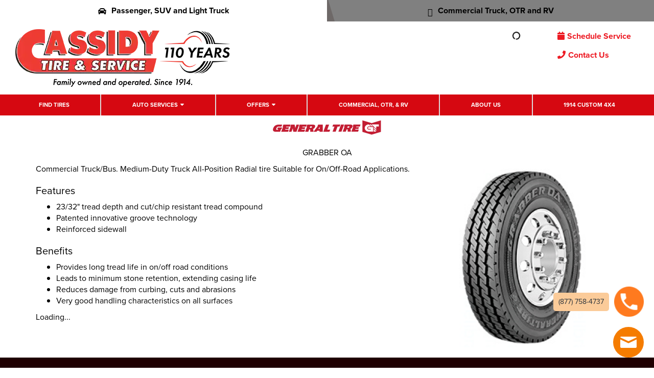

--- FILE ---
content_type: text/html; charset=utf-8
request_url: https://www.cassidytire.com/tires/make/general/grabber-oa/
body_size: 8991
content:
<!DOCTYPE html>
<!--[if lt IE 7]> <html class="no-js ie6 oldie" lang="en-US"> <![endif]-->
<!--[if IE 7]> <html class="no-js ie7 oldie" lang="en-US"> <![endif]-->
<!--[if IE 8]> <html class="no-js ie8 oldie" lang="en-US"> <![endif]-->
<!--[if gt IE 8]><!--> <html class="no-js" lang="en-US"> <!--<![endif]-->
  <head><meta http-equiv="Content-Type" content="text/html; charset=utf-8" /><meta http-equiv="X-UA-Compatible" content="IE=edge" />
<title>General Grabber OA Tires | Cassidy Tire</title><meta name="viewport" content="width=device-width, initial-scale=1.0, maximum-scale=1.0,user-scalable=0" />
<meta name="description" content="General Grabber OA Tires. Commercial Truck/Bus." />
<meta name="keywords" content="General Grabber OA Tires, Radial, Tire, Road, Life, Conditions, Handling, Compound, Technology, Sidewall" />
<link rel="P3Pv1" href="/privacy/" />
<link rel="Shortcut Icon" href="https://www.r2cthemes.com/CassidyTire/i/favicon.png" type="image/x-icon" />
<script src="/App_Files/Modernizr.js" defer></script>
<script src="https://code.jquery.com/jquery-3.6.0.min.js" integrity="sha256-/xUj+3OJU5yExlq6GSYGSHk7tPXikynS7ogEvDej/m4=" crossorigin="anonymous"></script>
<script>window.jQuery || document.write('<script src="/App_Files/JQuery.js"><\/script>')</script>
<script src="https://code.jquery.com/jquery-migrate-3.3.2.min.js" integrity="sha256-Ap4KLoCf1rXb52q+i3p0k2vjBsmownyBTE1EqlRiMwA=" crossorigin="anonymous"></script>
<script src="/App_Files/BootStrap/js/Bootstrap.min.js"></script><script src="https://pixel.veritone-ce.com/" defer pixel-id="98ffaf64-1d0b-454c-9f20-575944cad792"></script>

<script type="text/javascript" src="/App_Files/Global.js?v=4"></script>
<script type="text/javascript" src="/app_scripts/lazyload.es2015.js"></script>
<script type="text/javascript" src="/App_Files/Wonky.v6.min.js"></script>
<script type="text/javascript" src="/App_Scripts/Website/WebsiteFn.js?v=3"></script>
<script type="text/javascript" src="/App_Scripts/Website/CassidyTire.js?v=4"></script>
<script type="text/javascript" src="/App_Scripts/GeoLocation/gmap3.min.js"></script>
<style type="text/css" media="all">@import "/Fonts/fonts-awesome.min.css";</style>
<style type="text/css" media="screen">@import "/App_Files/Bootstrap/css/bootstrap.min.css";</style>
<style type="text/css" media="screen">@import "/App_Files/Common.css";</style>
<style type="text/css" media="screen">@import "/App_Modules/080-CartStatus/Default.css";</style>
<style type="text/css" media="screen">@import "/app_files/brands.min.css";</style>
<style type="text/css" media="screen">@import "/App_Modules/142-ModelList/Default.css?v=2.00";</style>
<style type="text/css" media="screen">@import "/App_Files/Wonky.css";</style>
<style type="text/css" media="all">@import "https://www.r2cthemes.com/CassidyTire/general.css";</style>
<!-- Google tag (gtag.js) -->
<script async src="https://www.googletagmanager.com/gtag/js?id=AW-1003141123"></script>
<script>
window.dataLayer = window.dataLayer || [];
function gtag(){dataLayer.push(arguments);}
gtag('js', new Date());
gtag('config', 'AW-1003141123');
</script>
<!-- End Google Tag Manager -->

<!-- Google Tag Manager -->
<script>(function(w,d,s,l,i){w[l]=w[l]||[];w[l].push({'gtm.start':
new Date().getTime(),event:'gtm.js'});var f=d.getElementsByTagName(s)[0],
j=d.createElement(s),dl=l!='dataLayer'?'&l='+l:'';j.async=true;j.src=
'https://www.googletagmanager.com/gtm.js?id='+i+dl;f.parentNode.insertBefore(j,f);})(window,document,'script','dataLayer','GTM-5HX2NDH');</script>
<!-- End Google Tag Manager -->

<!-- Google tag (gtag.js) -->
<script async src="https://www.googletagmanager.com/gtag/js?id=G-YK3QKV4GRH"></script>
<script>
window.dataLayer = window.dataLayer || [];
function gtag(){dataLayer.push(arguments);}
gtag('js', new Date());
gtag('config', 'G-YK3QKV4GRH');
</script>
<!-- End Google Tag Manager -->

<!-- Meta Pixel Code -->
<script>
!function(f,b,e,v,n,t,s){if(f.fbq)return;n=f.fbq=function(){n.callMethod?n.callMethod.apply(n,arguments):n.queue.push(arguments)};
if(!f._fbq)f._fbq=n;
n.push=n;n.loaded=!0;n.version='2.0';n.queue=[];t=b.createElement(e);t.async=!0;
t.src=v;s=b.getElementsByTagName(e)[0];s.parentNode.insertBefore(t,s)}(window,document,'script','https://connect.facebook.net/en_US/fbevents.js');
fbq('init', '2442612522516155');
fbq('track', 'PageView');
</script>
<noscript><img height="1" width="1" style="display:none" src="https://www.facebook.com/tr?id=2442612522516155&ev=PageView&noscript=1"/></noscript>
<!-- DO NOT MODIFY -->
<!-- End Meta Pixel Code -->
<script>
</script>


<script type="text/javascript">
(function(i,s,o,g,r,a,m) {
i['GoogleAnalyticsObject']=r;i[r] = i[r] || function() {
(i[r].q = i[r].q || []).push(arguments)
}, i[r].l=1*new Date(); a = s.createElement(o),
m = s.getElementsByTagName(o)[0]; a.async=1; a.src=g; m.parentNode.insertBefore(a,m)
})(window,document,'script','//www.google-analytics.com/analytics.js','ga');
ga('create', 'UA-13238650-1', 'auto');
ga('send', 'pageview');
</script>

</head>
  <body class="normal-page desktop responsive has-shopping-cart name-tiremake"><!-- Google Tag Manager (noscript) -->
<noscript><iframe src="https://www.googletagmanager.com/ns.html?id=GTM-5HX2NDH"
height="0" width="0" style="display:none;visibility:hidden"></iframe></noscript>
<!-- End Google Tag Manager (noscript) -->




      <div id="top" class="body">
		
<!--[if IE]>
<script type="text/javascript">
//<![CDATA[
document.isInternetExplorer = true;
//]]>
</script>
<![endif]-->
<div class="theme-cassidytire"><div class="kind-distributor"><div class="web-184"><div class="culture-1033"><div class="page-136"><div class="no-visitor"><div class="no-sidebar"><div class="no-extras"><div class="module-001"></div><div id="visitor-status"><div class="module-080"><p><a href="/cart/" class="module-080-cart-link" id="wonky-cart-count" rel="nofollow">Cart&nbsp; </a></p>
<script type="text/javascript">
//<![CDATA[
document.wonkyCartUrl='/cart/';
document.wonkyAppPath='';
document.wonkyDomain='www.cassidytire.com';
document.wonkyCookieName='WonkyCartCookie';
document.wonkyCookieShippingZipcode='WonkyShippingZipCodeCookie';
document.wonkyTireSingular='tire';
document.wonkyTiresPlural='tires';
document.wonkyOfThesePhrase='of these';
document.wonkyAlreadyHavePhrase='You already have';
document.wonkyInCartPhrase='in your cart.';
document.wonkyAddWord='Add';
document.wonkyMorePhrase='more?';
document.wonkyEmptyWord='empty';
document.wonkyWeHaveAddedPhrase='We have added';
document.wonkyToYourCartPhrase='to your shopping cart.';
document.wonkyYouNowHavePhrase='You now have';
document.wonkyInYourCart='in your cart.';
document.wonkyDoYouWishToPhrase='Do you wish to';
document.wonkyContinueShoppingPhrase='Continue Shopping';
document.wonkyOrWord='or';
document.wonkyCheckOutNowPhrase='Check Out Now';
document.wonkyCartWord='Cart';
document.wonkyTiresToComparePhrase='You have {0} tires to compare';
document.wonkyMaximumOrderForPhrase='The maximum order for ';
document.wonkyHasBeenReachedPhrase=' a été atteinte.';
document.showQtyRestriction = false;
document.showMultipleTireClassRestriction = false;
document.wonkyCountOnly = false;
document.formatDecimalToCurrency = false;document.currencyCode = 'USD';//]]>
</script>
</div></div><div class="module-301"><header id="location-header" class="globalHead no-store">
    <section class="globalHead-top">
        <a href="/" class="active"><i class="fa fa-car"></i>Passenger, SUV and Light Truck</a>
        <a href="/truck-center/"><i class="icon-big-truck"></i>Commercial Truck, OTR and RV</a>
    </section>
    <section class="globalHead-mid">
        <div class="hamburger hamburger--spin" data-toggle="collapse" data-target=".navbar-cassidy">
            <div class="hamburger-box">
                <div class="hamburger-inner"></div>
            </div>
        </div>
        <a href="/" class="cassidy-brand">
            <img src="https://www.r2cthemes.com/cassidytire/i/CASSIDY_TIRE_110_Years_Logo.webp" alt="Cassidy Tire & Services"></a>
        <div class="globalHead-mid__storeAction">
            <div>
                <div class="col-location">
                    <div class="col-location_summ">
                        <p class="mobileonly">Store Information</p>
                        <p class="strong"><i class="fa fa-map-marker"></i>My Store</p>
                        <p id="selectedLocationAddress" class="mid-mobile"><span>508 Winchester St. Keene, NH 03431</span></p>
                        <span><a id="selectedLocationDirections" href="https://maps.google.com/?q=41.9221556,-87.9924214&z=12" target="_blank">Get Directions</a> | <a href="/stores/">Change Location</a></span>
                    </div>
                    <div class="col-location_popout">
                        <div class="clp-flex">
                            <div class="clp-col clp-col_address">
                                <p>My Store:</p>
                                <p class="storeAdress strong">508 Winchester St Keene, NH 03431</p>
                                <div class="stormSchedules">
                                    <p>M - F: 7:00 AM - 6:00 PM</p>
                                    <p>Saturday: 7:00 AM - 5:00 PM</p>
                                    <p>Sunday: Closed</p>
                                </div>
                                <a class="stormTel" href="tel:(603) 357-333">(603) 357-333</a>
                                <div class="storePhoto">
                                    <img src="https://www.r2cthemes.com/cassidytire/i/sampleStoreFront.jpg" class="img-responsive">
                                </div>
                            </div>
                            <div class="clp-col clp-col_locations">
                                <p class="strong clp-cta"><a href="/stores/">Change Location</a></p>
                                <div class="changeStore-row">
                                    <div><span><i class="fa fa-circle-o-notch fa-spin"></i></span></div>
                                </div>
                            </div>
                        </div>
                        <div class="clp-row-btn">
                            <a id="selectedLocationDetails" href="#">Store Details</a>
                            <a href="/stores/">Store Finders</a>
                        </div>
                    </div>
                </div>
                <div id="storeLoadingIcon" style="display: none"><span><i class="fa fa-circle-o-notch fa-spin"></i></span></div>
            </div>
            <div class="col-time">
                <p class="strong"><i class="fa fa-phone"></i>Open Today</p>
                <p>9:00 AM - 6:00 PM
                    <br />
                    (123) 456-7890</p>
            </div>
            <div class="col-promo">
            </div>
            <div class="col-app">
                <a href="tel:8777584737" class="callme">Call now</a>
                <a href="/cart/" class="schedme"><i class="fa fa-calendar"></i>Schedule Service</a>
                <a href="/contact/" class="contactme" style="margin-top:20px;"><i class="fa fa-phone"></i>Contact Us</a>
                <div class="mobileonly">
                    <p>Not your location? <a href="/stores/">Change</a></p>
                </div>
            </div>
        </div>
        <div class="loc__toggle">
            <span class="fa fa-map-marker"></span>
        </div>
    </section>
    <section class="globalHead-bot__nav navbar-cassidy collapse">
        <nav class="navbar navbar-default" role="navigation">
            <div class="navbar-collapse">
                <ul class="nav navbar-nav">
                    <li><a href="/tires/">Find Tires</a></li>
                    <li class="dd"><a href="/services/">Auto Services</a>
                        <div class="sub-menu"><div id="services-list"><span><i class="fa fa-circle-notch fa-spin"></i> Please wait...</span></div></div>  
                    </li>
                    <li class="dd"><a href="/offers/">Offers</a>
                        <div class="sub-menu">
                            <ul>
                            	<li><a href="/offers/">Rebates & Coupons</a></li>
                            	<li><a href="/affirm/">Affirm</a></li>
                                <li><a href="/synchrony/">Synchrony</a></li>
                            </ul>
                        </div>
                    </li>
                    <li><a href="/truck-center/">Commercial, OTR, & RV</a></li>        
                    <li class="staging-only blogNavItem"><a href="#">Blog</a>
                        <div class="sub-menu">
                            <div class="thumbs__flex">
                                <a href="#">
                                    <div class="card">
                                        <img src="https://www.r2cthemes.com/cassidytire/i/learnmore__thumb.jpg" alt="">
                                        <div class="card-body">
                                            <h5>Maecenas sollicitudin</h5>
                                            <p>Feb 24, 2022</p>
                                        </div>
                                    </div>
                                </a>
                                <a href="#">
                                    <div class="card">
                                        <img src="https://www.r2cthemes.com/cassidytire/i/learnmore__thumb.jpg" alt="">
                                        <div class="card-body">
                                            <h5>Maecenas sollicitudin</h5>
                                            <p>Feb 24, 2022</p>
                                        </div>
                                    </div>
                                </a>
                                <a href="#">
                                    <div class="card">
                                        <img src="https://www.r2cthemes.com/cassidytire/i/learnmore__thumb.jpg" alt="">
                                        <div class="card-body">
                                            <h5>Maecenas sollicitudin</h5>
                                            <p>Feb 24, 2022</p>
                                        </div>
                                    </div>
                                </a>
                                <a href="#">
                                    <div class="card">
                                        <img src="https://www.r2cthemes.com/cassidytire/i/learnmore__thumb.jpg" alt="">
                                        <div class="card-body">
                                            <h5>Maecenas sollicitudin</h5>
                                            <p>Feb 24, 2022</p>
                                        </div>
                                    </div>
                                </a>
                            </div>
                            <div class="btnCol"><a href="/blogs/" class="btn">View All</a></div>
                        </div>
                    </li>
                    <li><a href="/about/">About Us</a></li>
                    <li><a href="https://1914custom4x4.com/" target="_blank">1914 Custom 4X4</a></li>
                </ul>
            </div>
        </nav>
    </section>
    <section class="globalHead-bot__learnbar">
        <div class="ddcontainer">
            <div class="learnMore_col">
                <a href="#" class="learnMore">Learn More</a>
                <div class="learnMore__dd">
                    <div>
                        <div class="thumbs__flex">
                            <a href="#">
                                <div class="card">
                                    <img src="https://www.r2cthemes.com/cassidytire/i/learnmore__thumb.jpg" alt="">
                                    <div class="card-body">
                                        <h5>Maecenas sollicitudin</h5>
                                        <p>Feb 24, 2022</p>
                                    </div>
                                </div>
                            </a>
                            <a href="#">
                                <div class="card">
                                    <img src="https://www.r2cthemes.com/cassidytire/i/learnmore__thumb.jpg" alt="">
                                    <div class="card-body">
                                        <h5>Maecenas sollicitudin</h5>
                                        <p>Feb 24, 2022</p>
                                    </div>
                                </div>
                            </a>
                            <a href="#">
                                <div class="card">
                                    <img src="https://www.r2cthemes.com/cassidytire/i/learnmore__thumb.jpg" alt="">
                                    <div class="card-body">
                                        <h5>Maecenas sollicitudin</h5>
                                        <p>Feb 24, 2022</p>
                                    </div>
                                </div>
                            </a>
                        </div>
                        <div class="titles__flex">
                            <div>
                                <h5>Blog</h5>
                                <ul>
                                    <li><a href="#">View All</a></li>
                                    <li><a href="#">Tires</a></li>
                                    <li><a href="#">Maintenance</a></li>
                                    <li><a href="#">Seasonal</a></li>
                                    <li><a href="#">Tech Tips</a></li>
                                    <li><a href="#">Safety</a></li>
                                    <li><a href="#">News</a></li>
                                </ul>
                            </div>
                            <div>
                                <h5>Cassidy 101</h5>
                                <ul>
                                    <li><a href="#" class="c101_a">Tires</a></li>
                                    <li><a href="#" class="c101_b">Brakes</a></li>
                                    <li><a href="#" class="c101_c">Oil Changes</a></li>
                                    <li><a href="#" class="c101_d">Alignments</a></li>
                                    <li><a href="#" class="c101_e">Fluid Exchange</a></li>
                                    <li><a href="#" class="c101_f">Maintenance</a></li>
                                </ul>
                            </div>
                        </div>
                    </div>
                </div>
            </div>
            <div>
                <a href="#" class="viewAll">View All</a>
            </div>
        </div>
    </section>
</header>
<style>
.col-promo img {
    max-width: 165px;
}
</style>
<script>
(function() {
    var d = document;
    var a = d.querySelector(".learnMore_col");
    var b = d.querySelector(".learnMore__dd");

    a.addEventListener("mouseenter", function(e) {
        b.classList.toggle("lddopen");
    });
    a.addEventListener("mouseleave", function() {
        b.classList.toggle("lddopen");
    });
}());
</script>
<script src="https://www.r2cthemes.com/cassidytire/js/get-services.js"></script></div><div class="page-title-without-breadcrumb"><h1>General Grabber OA Tires</h1></div><div class="module-142">

<div class="module-142-details module-142-not360">
  <div class="module-142-summary">

<p class="description">Commercial Truck/Bus. Medium-Duty Truck All-Position Radial tire Suitable for On/Off-Road Applications.</p>
<h2>Features</h2><ul><li> 23/32" tread depth and cut/chip resistant tread compound </li><li> Patented innovative groove technology </li><li> Reinforced sidewall</li></ul>
<h3>Benefits</h3><ul><li> Provides long tread life in on/off road conditions </li><li> Leads to minimum stone retention, extending casing life </li><li> Reduces damage from curbing, cuts and abrasions </li><li> Very good handling characteristics on all surfaces</li></ul>

<script type="text/javascript">
document.write('<div id="module-142-target">');
document.write('<div id="module-142-spinner"></div>');
document.write('</div>');
</script>
<script type="text/javascript">
</script>
<noscript>
<p>Sorry, a JavaScript-enabled device is required to show available sizes.</p>
<p><a href="/contact/">Contact us to ask about available sizes.</a></p></noscript>
  </div>
<script type="text/javascript">
document.write('<div class="module-142-photo">');
document.write('<div id="module-142-image"><img src="https://tireweb.tirelibrary.com/images/Products/8581.jpg" onerror="OnImageError(this); m142_ShowNoImageBackground(\'model-8581\');" onabort="OnImageError(this); m142_ShowNoImageBackground(\'model-8581\');" alt="General GRABBER OA" /></div>');
document.write('</div>');
</script>
  <div class="clear"><!-- clear --></div>
</div>
<div class="clear"><!-- clear --></div>
<div class="module-142-brand">
<p class="brand brand-010"><span><span>General</span></span></p></div>
<div class="module-142-pattern">
<p>GRABBER OA</p></div>
<div class="clear"><!-- clear --></div>

<script type="text/javascript">
  document.m142_Model = 8581;
  document.m142_PleaseWait = 'Loading...';
  document.m142_BrandName = 'general';
  document.m142_ModelName = 'grabber-oa';
  document.m142_MakeModelUrl = false;
  document.m142_Desktop = true;
document.m142_AvailableSizesPhrase = 'Available Sizes';
document.m142_ClickPricingAvailabilityPhrase = 'click for pricing and availability';
document.m142_TireViewUrl = '/tires/view/';
</script>



</div><div class="module-302"><footer>
    <section class="footer-a">
        <div class="container">
            <div class="row">
                <div class="col-sm-3">
                    <ul class="mainLinks">
                        <li><a href="/contact">Contact Us</a></li>
                        <li><a href="/careers">Careers</a></li>
                        <li><a href="/about">About Us</a></li>
                        <li><a href="/offers">Offers</a></li>
                        <li><a href="/stores">Locations</a></li>
                        <li><a href="/cart/">Schedule Service</a></li>
                        <li><a href="https://cassidytire.tireweb.com/" target="_blank">Wholesale</a></li>
                        <li class="staging-only"><a href="/reward-members/">Rewards Members</a></li>
                        <li><a href="/privacy-policy/">Privacy Policy</a></li>
                    </ul>
                </div>
                <div class="col-sm-3">
                    <h4><i class="fa fa-car"></i> Auto Center</h4>
                    <ul class="f-sl">
                        <li><a href="/tires">Find Passenger and Light Truck Tires</a></li>
                    </ul>
                    <h4><i class="fa fa-car"></i> Auto Services</h4>
                    <div id="footerServices">
                        <!--<ul class="f-sl">
                            <li><a href="/services/16/air-and-cabin-air-filters/">Air and Cabin Filters</a></li>
                            <li><a href="/services/4/alignments/">Alignments</a></li>
                            <li><a href="/services/12/batteries/">Batteries</a></li>
                            <li><a href="/services/25/belts-and-hoses/">Belts and Hoses</a></li>
                            <li><a href="/services/13/brakes/">Brakes</a></li>
                            <li><a href="/services/26/bulbs/">Bulbs</a></li>                                
                            <li><a href="/services/27/diagostics">Diagnostic</a></li>
                            <li><a href="/services/28/fluid-exchanges/">Fluid Exchange</a></li>
                            <li><a href="/services/29/nitrogen/">Nitrogen</a></li>
                            <li><a href="/services/30/rideshare-and-vehicle-inspections/">Rideshare and Vehicle Inspections</a></li>
                            <li><a href="/services/23/seasonal-tire-services/">Seasonal Tire Services</a></li>
                            <li><a href="/services/24/shocks-and-struts/">Shocks & Struts</a></li>
                            <li><a href="/services/15/oil-changes/">Oil Changes</a></li>
                            <li><a href="/services/19/tire-pressure-monitoring-system/">Tire Pressure Monitoring System</a></li>
                            <li><a href="/services/18/wheel-repair/">Wheel Repair</a></li>
                            <li><a href="/services/17/wiper-blades/">Wiper Blades</a></li>
                            <li><a href="/tire-storage/">Tire Storage Program</a></li>
                            <li><a href="/services/32/tire-services/">Tire Services</a></li>
                        </ul>-->
                    </div>
                </div>
                <div class="col-sm-3">
                    <h4><i class="fa fa-car"></i> Truck Center</h4>
                    <ul class="f-tsl">
                        <li><a href="/truck-center">Find Commercial and OTR Tires</a></li>
                    </ul>
                    <h4><i class="icon-big-truck"></i> Truck Services</h4>
                    <ul class="f-tsl">
                        <li><a href="/truck-center">Commercial Products</a></li>
                        <li><a href="/truck-center">Commercial Services</a></li>
                    </ul>
                </div>
                <div class="col-sm-3">
                    <h4>Follow Us</h4>
                    <div class="social-icon">
                        <a href="http://www.facebook.com/CassidyTire" target="_blank"><i class="fa fa-facebook"></i></a>
                        <a href="https://twitter.com/CassidyAuto" target="_blank"><i class="fa fa-twitter"></i></a>
                        <!--<a href="#"><i class="fa fa-instagram" target="_blank"></i></a>-->
                        <a href="https://www.youtube.com/channel/UCl9wveXfebK5a71Bj-09KPw" target="_blank"><i class="fa fa-youtube"></i></a>
                        <a href="https://www.linkedin.com/company/cassidy-tire-and-service/"><i class="fa fa-linkedin"></i></a>
                    </div>
                    <div class="bl">
                        <a href="#"><img src="https://www.r2cthemes.com/cassidytire/i/TIA.png" alt="" /></a>
                        <a href="#"><img src="https://www.r2cthemes.com/cassidytire/i/ITA_LOGO_act.jpg" alt="" /></a>
                        <a href="#"><img src="https://www.r2cthemes.com/cassidytire/i/ILCA_LOGO.jpg" alt="" /></a>
                    </div>
                </div>
            </div>
        </div>
    </section>
    <section class="footer-b">
        <div class="container">
            <a href="/" class="bw-logo"><img src="https://www.r2cthemes.com/cassidytire/i/bw-logo.png" class="img-responsive" /></a>
            <p>© <span class="fyear"></span> Cassidy Tire & Service. All rights reserved.</p>
            <script>
                (function (d) {
                    var dt = new Date();
                    d.querySelector(".fyear").innerText = dt.getFullYear();
                })(document);
            </script>
        </div>
    </section>
</footer>
<div class="call__box">
 <a href="tel:(877) 758-4737">
   <div class="cb__pn"><span>(877) 758-4737</span></div>
   <div class="cb__picon"></div>
 </a>
</div>
<script src="https://www.r2cthemes.com/cassidytire/js/app.js"></script></div>
<script type="text/javascript" src="/App_Files/Desktop.js"></script>
<script type="text/javascript" src="/App_Modules/301-Navigation/Default.js"></script>
<script type="text/javascript" src="/App_Modules/142-ModelList/Default.js?v=4"></script>
<script type="text/javascript">
wonky_CreateHtml();
</script>
</div></div></div></div></div></div></div></div><div id="ezytire-credit-line" class="ezytire-credit-line"><p><span class="credit-line-links"> <a href="/admin/" class="administration-link" target="_top">Ezytire Toolbox</a></span></p></div><div class="clear"><!-- clear --></div>
<script type="text/javascript">
//<![CDATA[
document.appIsLocal = false;
document.appHost = 'www.cassidytire.com';
document.appPath = '';
document.appTheme = '';
document.appStyle = '';
document.appAccents = '';
document.appHeadings = '';
document.appLinks = '';
document.imgSpinner = '/App_Files/Editor/Spinner.gif';
document.imgSpinnerWhite = '/App_Files/Editor/Spinner-White.gif';
document.imgSpacer = '/App_Files/Editor/Spacer.png';
document.ddlPrompt = 'Choose';
document.themeIdentifier = '';
document.cultureIdentifier = '';
document.cultureName = 'en-US';
document.deviceIdentifier = '';
document.isMobilePage = false;
//]]>
</script>


      </div>
    
<script type="text/javascript" src="//maps.googleapis.com/maps/api/js?key=AIzaSyBK9HQDEqlrR-kLMEHZHPd-6JU_3eU6zw8"></script>
<!-- v5 -->
</body>
  <!-- BEGIN ProvideSupport.com Graphics Chat Button Code -->
<div id="ciYLHF" style="z-index:100; position: fixed"></div>
<div id="scYLHF" style="display: inline"></div>
<div id="sdYLHF" style="display: none"></div>
<script type="text/javascript">
     var seYLHF = document.createElement("script"),
     seYLHFs = (location.protocol.indexOf("https") == 0 ? "https" : "http") + "://image.providesupport.com/js/0v2b9ou8gwbc70qp030f2ms2bc/safe-standard.js?ps_h=YLHF&ps_t=" + new Date().getTime(); setTimeout("seYLHF.src=seYLHFs;document.getElementById('sdYLHF').appendChild(seYLHF)", 1);
     seYLHF.type = "text/javascript";
</script>
<noscript>
     <div style="display: inline"><a href="http://www.providesupport.com?messenger=0v2b9ou8gwbc70qp030f2ms2bc">Live Help</a></div>
</noscript>
<!-- END ProvideSupport.com Graphics Chat Button Code -->

  <!-- Responsive -->
</html>


--- FILE ---
content_type: application/javascript; charset=utf-8
request_url: https://image.providesupport.com/js/0v2b9ou8gwbc70qp030f2ms2bc/safe-standard.js?ps_h=YLHF&ps_t=1769145365643
body_size: 405
content:
(function(){var p=[4,'safe-standard','YLHF','f9mzOvhhZmDS1UzB','scYLHF','ciYLHF',50,50,1,1,1,1,1,191,271,'https://messenger.providesupport.com','0v2b9ou8gwbc70qp030f2ms2bc','',false,false,true,30,60,'https://image.providesupport.com','0v2b9ou8gwbc70qp030f2ms2bc','','',,'bottom:20px;right:20px;','','','','https://vm.providesupport.com/0v2b9ou8gwbc70qp030f2ms2bc',false,'width=400px,height=570px','https://vm.providesupport.com/js/starter/starter.js','messengerDefaultSize=width%3A400px%3Bheight%3A570px&showButtonWithCode=false',1744027382195,{"enabled":false},'http://','https://vm.providesupport.com','','https://vm.providesupport.com/defres/company/messenger/css-js/colored/ce1a00/styles.js','','https://chatapi.providesupport.com/v1/visitor/sids','en',1,false,'Live chat online','Live chat offline','https://admin.providesupport.com','',,,1368020602118,false,true,'https://image.providesupport.com/image/0v2b9ou8gwbc70qp030f2ms2bc/online-1026529437.svg','https://image.providesupport.com/image/0v2b9ou8gwbc70qp030f2ms2bc/offline-1385793865.svg','60','60','60','60','',,,,,,];var w=window,d=document;w.psRSS?w.psRSS(p):(w.psPDSS||(w.psPDSS=[]),w.psPDSS.push(p));var s=d.createElement('script');s.src='https://image.providesupport.com/sjs/static.js';d.body.appendChild(s)})()